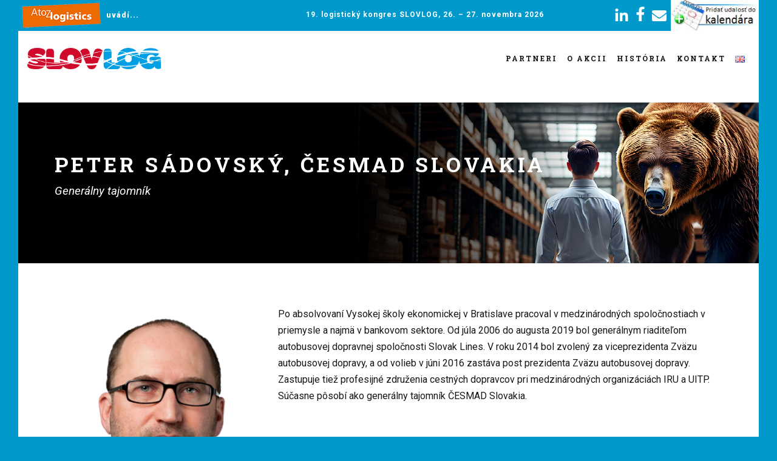

--- FILE ---
content_type: text/html; charset=UTF-8
request_url: https://slovlog.sk/speaker/peter-sadovsky/
body_size: 17434
content:
<!DOCTYPE html>
<!--[if IE 7]><html class="ie ie7 ltie8 ltie9" dir="ltr" lang="sk-SK" prefix="og: https://ogp.me/ns#"><![endif]-->
<!--[if IE 8]><html class="ie ie8 ltie9" dir="ltr" lang="sk-SK" prefix="og: https://ogp.me/ns#"><![endif]-->
<!--[if !(IE 7) | !(IE 8)  ]><!-->
<html dir="ltr" lang="sk-SK" prefix="og: https://ogp.me/ns#">
<!--<![endif]-->

<head>
<!-- Google Tag Manager -->
<script>(function(w,d,s,l,i){w[l]=w[l]||[];w[l].push({'gtm.start':
new Date().getTime(),event:'gtm.js'});var f=d.getElementsByTagName(s)[0],
j=d.createElement(s),dl=l!='dataLayer'?'&l='+l:'';j.async=true;j.src=
'https://www.googletagmanager.com/gtm.js?id='+i+dl;f.parentNode.insertBefore(j,f);
})(window,document,'script','dataLayer','GTM-K4KFQ47S');</script> 
<!-- End Google Tag Manager -->
<script src="https://lektory-webcomponent-prod.web.app/lektory-webcomponent.js" type="module"></script>
	<meta charset="UTF-8" />
	<meta name="viewport" content="initial-scale=1.0" />	
		
	<link rel="pingback" href="https://slovlog.sk/xmlrpc.php" />
	<title>Peter Sádovský, ČESMAD Slovakia - SLOVLOG</title>

		<!-- All in One SEO 4.9.1.1 - aioseo.com -->
	<meta name="description" content="Po absolvovaní Vysokej školy ekonomickej v Bratislave pracoval v medzinárodných spoločnostiach v priemysle a najmä v bankovom sektore. Od júla 2006 do augusta 2019 bol generálnym riaditeľom autobusovej dopravnej spoločnosti Slovak Lines. V roku 2014 bol zvolený za viceprezidenta Zväzu autobusovej dopravy, a od volieb v júni 2016 zastáva post prezidenta Zväzu autobusovej dopravy. Zastupuje tiež profesijné" />
	<meta name="robots" content="max-image-preview:large" />
	<meta name="author" content="Terezia Radkova"/>
	<link rel="canonical" href="https://slovlog.sk/speaker/peter-sadovsky/" />
	<meta name="generator" content="All in One SEO (AIOSEO) 4.9.1.1" />
		<meta property="og:locale" content="sk_SK" />
		<meta property="og:site_name" content="SLOVLOG - Slovenský logistický kongres" />
		<meta property="og:type" content="article" />
		<meta property="og:title" content="Peter Sádovský, ČESMAD Slovakia - SLOVLOG" />
		<meta property="og:description" content="Po absolvovaní Vysokej školy ekonomickej v Bratislave pracoval v medzinárodných spoločnostiach v priemysle a najmä v bankovom sektore. Od júla 2006 do augusta 2019 bol generálnym riaditeľom autobusovej dopravnej spoločnosti Slovak Lines. V roku 2014 bol zvolený za viceprezidenta Zväzu autobusovej dopravy, a od volieb v júni 2016 zastáva post prezidenta Zväzu autobusovej dopravy. Zastupuje tiež profesijné" />
		<meta property="og:url" content="https://slovlog.sk/speaker/peter-sadovsky/" />
		<meta property="article:published_time" content="2019-09-03T11:50:47+00:00" />
		<meta property="article:modified_time" content="2019-09-04T18:24:03+00:00" />
		<meta name="twitter:card" content="summary_large_image" />
		<meta name="twitter:title" content="Peter Sádovský, ČESMAD Slovakia - SLOVLOG" />
		<meta name="twitter:description" content="Po absolvovaní Vysokej školy ekonomickej v Bratislave pracoval v medzinárodných spoločnostiach v priemysle a najmä v bankovom sektore. Od júla 2006 do augusta 2019 bol generálnym riaditeľom autobusovej dopravnej spoločnosti Slovak Lines. V roku 2014 bol zvolený za viceprezidenta Zväzu autobusovej dopravy, a od volieb v júni 2016 zastáva post prezidenta Zväzu autobusovej dopravy. Zastupuje tiež profesijné" />
		<script type="application/ld+json" class="aioseo-schema">
			{"@context":"https:\/\/schema.org","@graph":[{"@type":"BreadcrumbList","@id":"https:\/\/slovlog.sk\/speaker\/peter-sadovsky\/#breadcrumblist","itemListElement":[{"@type":"ListItem","@id":"https:\/\/slovlog.sk#listItem","position":1,"name":"Home","item":"https:\/\/slovlog.sk","nextItem":{"@type":"ListItem","@id":"https:\/\/slovlog.sk\/speaker\/#listItem","name":"Speakers"}},{"@type":"ListItem","@id":"https:\/\/slovlog.sk\/speaker\/#listItem","position":2,"name":"Speakers","item":"https:\/\/slovlog.sk\/speaker\/","nextItem":{"@type":"ListItem","@id":"https:\/\/slovlog.sk\/speaker_category\/speakers-2019-sk\/#listItem","name":"Speakers-2019-SK"},"previousItem":{"@type":"ListItem","@id":"https:\/\/slovlog.sk#listItem","name":"Home"}},{"@type":"ListItem","@id":"https:\/\/slovlog.sk\/speaker_category\/speakers-2019-sk\/#listItem","position":3,"name":"Speakers-2019-SK","item":"https:\/\/slovlog.sk\/speaker_category\/speakers-2019-sk\/","nextItem":{"@type":"ListItem","@id":"https:\/\/slovlog.sk\/speaker\/peter-sadovsky\/#listItem","name":"Peter S\u00e1dovsk\u00fd, \u010cESMAD Slovakia"},"previousItem":{"@type":"ListItem","@id":"https:\/\/slovlog.sk\/speaker\/#listItem","name":"Speakers"}},{"@type":"ListItem","@id":"https:\/\/slovlog.sk\/speaker\/peter-sadovsky\/#listItem","position":4,"name":"Peter S\u00e1dovsk\u00fd, \u010cESMAD Slovakia","previousItem":{"@type":"ListItem","@id":"https:\/\/slovlog.sk\/speaker_category\/speakers-2019-sk\/#listItem","name":"Speakers-2019-SK"}}]},{"@type":"Organization","@id":"https:\/\/slovlog.sk\/#organization","name":"SLOVLOG","description":"Slovensk\u00fd logistick\u00fd kongres","url":"https:\/\/slovlog.sk\/"},{"@type":"Person","@id":"https:\/\/slovlog.sk\/author\/tereziaradkova\/#author","url":"https:\/\/slovlog.sk\/author\/tereziaradkova\/","name":"Terezia Radkova","image":{"@type":"ImageObject","@id":"https:\/\/slovlog.sk\/speaker\/peter-sadovsky\/#authorImage","url":"https:\/\/secure.gravatar.com\/avatar\/6cfbf19abb506df9c15842957a8ddd2a?s=96&d=mm&r=g","width":96,"height":96,"caption":"Terezia Radkova"}},{"@type":"WebPage","@id":"https:\/\/slovlog.sk\/speaker\/peter-sadovsky\/#webpage","url":"https:\/\/slovlog.sk\/speaker\/peter-sadovsky\/","name":"Peter S\u00e1dovsk\u00fd, \u010cESMAD Slovakia - SLOVLOG","description":"Po absolvovan\u00ed Vysokej \u0161koly ekonomickej v Bratislave pracoval v medzin\u00e1rodn\u00fdch spolo\u010dnostiach v priemysle a najm\u00e4 v bankovom sektore. Od j\u00fala 2006 do augusta 2019 bol gener\u00e1lnym riadite\u013eom autobusovej dopravnej spolo\u010dnosti Slovak Lines. V roku 2014 bol zvolen\u00fd za viceprezidenta Zv\u00e4zu autobusovej dopravy, a od volieb v j\u00fani 2016 zast\u00e1va post prezidenta Zv\u00e4zu autobusovej dopravy. Zastupuje tie\u017e profesijn\u00e9","inLanguage":"sk-SK","isPartOf":{"@id":"https:\/\/slovlog.sk\/#website"},"breadcrumb":{"@id":"https:\/\/slovlog.sk\/speaker\/peter-sadovsky\/#breadcrumblist"},"author":{"@id":"https:\/\/slovlog.sk\/author\/tereziaradkova\/#author"},"creator":{"@id":"https:\/\/slovlog.sk\/author\/tereziaradkova\/#author"},"image":{"@type":"ImageObject","url":"https:\/\/slovlog.sk\/wp-content\/uploads\/2019\/09\/Sadovsky_350x450.png","@id":"https:\/\/slovlog.sk\/speaker\/peter-sadovsky\/#mainImage","width":350,"height":450},"primaryImageOfPage":{"@id":"https:\/\/slovlog.sk\/speaker\/peter-sadovsky\/#mainImage"},"datePublished":"2019-09-03T12:50:47+01:00","dateModified":"2019-09-04T19:24:03+01:00"},{"@type":"WebSite","@id":"https:\/\/slovlog.sk\/#website","url":"https:\/\/slovlog.sk\/","name":"SLOVLOG","description":"Slovensk\u00fd logistick\u00fd kongres","inLanguage":"sk-SK","publisher":{"@id":"https:\/\/slovlog.sk\/#organization"}}]}
		</script>
		<!-- All in One SEO -->

<link rel="alternate" href="https://slovlog.sk/speaker/peter-sadovsky/" hreflang="sk" />
<link rel="alternate" href="https://slovlog.sk/en/speaker/peter-sadovsky-en/" hreflang="en" />
<link rel='dns-prefetch' href='//maps.google.com' />
<link rel='dns-prefetch' href='//fonts.googleapis.com' />
<link rel="alternate" type="application/rss+xml" title="RSS kanál: SLOVLOG &raquo;" href="https://slovlog.sk/feed/" />
<script type="text/javascript">
/* <![CDATA[ */
window._wpemojiSettings = {"baseUrl":"https:\/\/s.w.org\/images\/core\/emoji\/14.0.0\/72x72\/","ext":".png","svgUrl":"https:\/\/s.w.org\/images\/core\/emoji\/14.0.0\/svg\/","svgExt":".svg","source":{"concatemoji":"https:\/\/slovlog.sk\/wp-includes\/js\/wp-emoji-release.min.js?ver=0418da4239a21334b1ef0dd88bdca42c"}};
/*! This file is auto-generated */
!function(i,n){var o,s,e;function c(e){try{var t={supportTests:e,timestamp:(new Date).valueOf()};sessionStorage.setItem(o,JSON.stringify(t))}catch(e){}}function p(e,t,n){e.clearRect(0,0,e.canvas.width,e.canvas.height),e.fillText(t,0,0);var t=new Uint32Array(e.getImageData(0,0,e.canvas.width,e.canvas.height).data),r=(e.clearRect(0,0,e.canvas.width,e.canvas.height),e.fillText(n,0,0),new Uint32Array(e.getImageData(0,0,e.canvas.width,e.canvas.height).data));return t.every(function(e,t){return e===r[t]})}function u(e,t,n){switch(t){case"flag":return n(e,"\ud83c\udff3\ufe0f\u200d\u26a7\ufe0f","\ud83c\udff3\ufe0f\u200b\u26a7\ufe0f")?!1:!n(e,"\ud83c\uddfa\ud83c\uddf3","\ud83c\uddfa\u200b\ud83c\uddf3")&&!n(e,"\ud83c\udff4\udb40\udc67\udb40\udc62\udb40\udc65\udb40\udc6e\udb40\udc67\udb40\udc7f","\ud83c\udff4\u200b\udb40\udc67\u200b\udb40\udc62\u200b\udb40\udc65\u200b\udb40\udc6e\u200b\udb40\udc67\u200b\udb40\udc7f");case"emoji":return!n(e,"\ud83e\udef1\ud83c\udffb\u200d\ud83e\udef2\ud83c\udfff","\ud83e\udef1\ud83c\udffb\u200b\ud83e\udef2\ud83c\udfff")}return!1}function f(e,t,n){var r="undefined"!=typeof WorkerGlobalScope&&self instanceof WorkerGlobalScope?new OffscreenCanvas(300,150):i.createElement("canvas"),a=r.getContext("2d",{willReadFrequently:!0}),o=(a.textBaseline="top",a.font="600 32px Arial",{});return e.forEach(function(e){o[e]=t(a,e,n)}),o}function t(e){var t=i.createElement("script");t.src=e,t.defer=!0,i.head.appendChild(t)}"undefined"!=typeof Promise&&(o="wpEmojiSettingsSupports",s=["flag","emoji"],n.supports={everything:!0,everythingExceptFlag:!0},e=new Promise(function(e){i.addEventListener("DOMContentLoaded",e,{once:!0})}),new Promise(function(t){var n=function(){try{var e=JSON.parse(sessionStorage.getItem(o));if("object"==typeof e&&"number"==typeof e.timestamp&&(new Date).valueOf()<e.timestamp+604800&&"object"==typeof e.supportTests)return e.supportTests}catch(e){}return null}();if(!n){if("undefined"!=typeof Worker&&"undefined"!=typeof OffscreenCanvas&&"undefined"!=typeof URL&&URL.createObjectURL&&"undefined"!=typeof Blob)try{var e="postMessage("+f.toString()+"("+[JSON.stringify(s),u.toString(),p.toString()].join(",")+"));",r=new Blob([e],{type:"text/javascript"}),a=new Worker(URL.createObjectURL(r),{name:"wpTestEmojiSupports"});return void(a.onmessage=function(e){c(n=e.data),a.terminate(),t(n)})}catch(e){}c(n=f(s,u,p))}t(n)}).then(function(e){for(var t in e)n.supports[t]=e[t],n.supports.everything=n.supports.everything&&n.supports[t],"flag"!==t&&(n.supports.everythingExceptFlag=n.supports.everythingExceptFlag&&n.supports[t]);n.supports.everythingExceptFlag=n.supports.everythingExceptFlag&&!n.supports.flag,n.DOMReady=!1,n.readyCallback=function(){n.DOMReady=!0}}).then(function(){return e}).then(function(){var e;n.supports.everything||(n.readyCallback(),(e=n.source||{}).concatemoji?t(e.concatemoji):e.wpemoji&&e.twemoji&&(t(e.twemoji),t(e.wpemoji)))}))}((window,document),window._wpemojiSettings);
/* ]]> */
</script>
<style id='wp-emoji-styles-inline-css' type='text/css'>

	img.wp-smiley, img.emoji {
		display: inline !important;
		border: none !important;
		box-shadow: none !important;
		height: 1em !important;
		width: 1em !important;
		margin: 0 0.07em !important;
		vertical-align: -0.1em !important;
		background: none !important;
		padding: 0 !important;
	}
</style>
<link rel='stylesheet' id='aioseo/css/src/vue/standalone/blocks/table-of-contents/global.scss-css' href='https://slovlog.sk/wp-content/plugins/all-in-one-seo-pack/dist/Lite/assets/css/table-of-contents/global.e90f6d47.css?ver=4.9.1.1' type='text/css' media='all' />
<link rel='stylesheet' id='wpgmp-frontend-css' href='https://slovlog.sk/wp-content/plugins/wp-google-map-plugin/assets/css/wpgmp_all_frontend.css?ver=4.8.7' type='text/css' media='all' />
<link rel='stylesheet' id='style-css' href='https://slovlog.sk/wp-content/themes/thekeynote/style.css?ver=0418da4239a21334b1ef0dd88bdca42c' type='text/css' media='all' />
<link rel='stylesheet' id='Roboto-Slab-google-font-css' href='https://fonts.googleapis.com/css?family=Roboto+Slab%3A100%2C300%2Cregular%2C700&#038;subset=greek%2Ccyrillic-ext%2Ccyrillic%2Clatin%2Clatin-ext%2Cvietnamese%2Cgreek-ext&#038;ver=0418da4239a21334b1ef0dd88bdca42c' type='text/css' media='all' />
<link rel='stylesheet' id='Roboto-google-font-css' href='https://fonts.googleapis.com/css?family=Roboto%3A100%2C100italic%2C300%2C300italic%2Cregular%2Citalic%2C500%2C500italic%2C700%2C700italic%2C900%2C900italic&#038;subset=greek%2Ccyrillic-ext%2Ccyrillic%2Clatin%2Clatin-ext%2Cvietnamese%2Cgreek-ext&#038;ver=0418da4239a21334b1ef0dd88bdca42c' type='text/css' media='all' />
<link rel='stylesheet' id='superfish-css' href='https://slovlog.sk/wp-content/themes/thekeynote/plugins/superfish/css/superfish.css?ver=0418da4239a21334b1ef0dd88bdca42c' type='text/css' media='all' />
<link rel='stylesheet' id='dlmenu-css' href='https://slovlog.sk/wp-content/themes/thekeynote/plugins/dl-menu/component.css?ver=0418da4239a21334b1ef0dd88bdca42c' type='text/css' media='all' />
<link rel='stylesheet' id='font-awesome-css' href='https://slovlog.sk/wp-content/themes/thekeynote/plugins/font-awesome-new/css/font-awesome.min.css?ver=0418da4239a21334b1ef0dd88bdca42c' type='text/css' media='all' />
<link rel='stylesheet' id='jquery-fancybox-css' href='https://slovlog.sk/wp-content/themes/thekeynote/plugins/fancybox/jquery.fancybox.css?ver=0418da4239a21334b1ef0dd88bdca42c' type='text/css' media='all' />
<link rel='stylesheet' id='thekeynote_flexslider-css' href='https://slovlog.sk/wp-content/themes/thekeynote/plugins/flexslider/flexslider.css?ver=0418da4239a21334b1ef0dd88bdca42c' type='text/css' media='all' />
<link rel='stylesheet' id='style-responsive-css' href='https://slovlog.sk/wp-content/themes/thekeynote/stylesheet/style-responsive.css?ver=0418da4239a21334b1ef0dd88bdca42c' type='text/css' media='all' />
<link rel='stylesheet' id='style-custom-css' href='https://slovlog.sk/wp-content/themes/thekeynote/stylesheet/style-custom.css?1764690868&#038;ver=0418da4239a21334b1ef0dd88bdca42c' type='text/css' media='all' />
<link rel='stylesheet' id='ms-main-css' href='https://slovlog.sk/wp-content/plugins/masterslider/public/assets/css/masterslider.main.css?ver=3.2.14' type='text/css' media='all' />
<link rel='stylesheet' id='ms-custom-css' href='https://slovlog.sk/wp-content/uploads/masterslider/custom.css?ver=30.7' type='text/css' media='all' />
<script type="text/javascript" src="https://slovlog.sk/wp-includes/js/jquery/jquery.min.js?ver=3.7.1" id="jquery-core-js"></script>
<script type="text/javascript" src="https://slovlog.sk/wp-includes/js/jquery/jquery-migrate.min.js?ver=3.4.1" id="jquery-migrate-js"></script>
<link rel="https://api.w.org/" href="https://slovlog.sk/wp-json/" /><link rel="EditURI" type="application/rsd+xml" title="RSD" href="https://slovlog.sk/xmlrpc.php?rsd" />

<link rel='shortlink' href='https://slovlog.sk/?p=5376' />
<link rel="alternate" type="application/json+oembed" href="https://slovlog.sk/wp-json/oembed/1.0/embed?url=https%3A%2F%2Fslovlog.sk%2Fspeaker%2Fpeter-sadovsky%2F&#038;lang=sk" />
<link rel="alternate" type="text/xml+oembed" href="https://slovlog.sk/wp-json/oembed/1.0/embed?url=https%3A%2F%2Fslovlog.sk%2Fspeaker%2Fpeter-sadovsky%2F&#038;format=xml&#038;lang=sk" />
<script>var ms_grabbing_curosr='https://slovlog.sk/wp-content/plugins/masterslider/public/assets/css/common/grabbing.cur',ms_grab_curosr='https://slovlog.sk/wp-content/plugins/masterslider/public/assets/css/common/grab.cur';</script>
<meta name="generator" content="MasterSlider 3.2.14 - Responsive Touch Image Slider" />
 <style> .ppw-ppf-input-container { background-color: !important; padding: px!important; border-radius: px!important; } .ppw-ppf-input-container div.ppw-ppf-headline { font-size: px!important; font-weight: !important; color: !important; } .ppw-ppf-input-container div.ppw-ppf-desc { font-size: px!important; font-weight: !important; color: !important; } .ppw-ppf-input-container label.ppw-pwd-label { font-size: px!important; font-weight: !important; color: !important; } div.ppwp-wrong-pw-error { font-size: px!important; font-weight: !important; color: #dc3232!important; background: !important; } .ppw-ppf-input-container input[type='submit'] { color: !important; background: !important; } .ppw-ppf-input-container input[type='submit']:hover { color: !important; background: !important; } .ppw-ppf-desc-below { font-size: px!important; font-weight: !important; color: !important; } </style>  <style> .ppw-form { background-color: !important; padding: px!important; border-radius: px!important; } .ppw-headline.ppw-pcp-pf-headline { font-size: px!important; font-weight: !important; color: !important; } .ppw-description.ppw-pcp-pf-desc { font-size: px!important; font-weight: !important; color: !important; } .ppw-pcp-pf-desc-above-btn { display: block; } .ppw-pcp-pf-desc-below-form { font-size: px!important; font-weight: !important; color: !important; } .ppw-input label.ppw-pcp-password-label { font-size: px!important; font-weight: !important; color: !important; } .ppw-form input[type='submit'] { color: !important; background: !important; } .ppw-form input[type='submit']:hover { color: !important; background: !important; } div.ppw-error.ppw-pcp-pf-error-msg { font-size: px!important; font-weight: !important; color: #dc3232!important; background: !important; } </style> <script type="text/javascript">
(function(url){
	if(/(?:Chrome\/26\.0\.1410\.63 Safari\/537\.31|WordfenceTestMonBot)/.test(navigator.userAgent)){ return; }
	var addEvent = function(evt, handler) {
		if (window.addEventListener) {
			document.addEventListener(evt, handler, false);
		} else if (window.attachEvent) {
			document.attachEvent('on' + evt, handler);
		}
	};
	var removeEvent = function(evt, handler) {
		if (window.removeEventListener) {
			document.removeEventListener(evt, handler, false);
		} else if (window.detachEvent) {
			document.detachEvent('on' + evt, handler);
		}
	};
	var evts = 'contextmenu dblclick drag dragend dragenter dragleave dragover dragstart drop keydown keypress keyup mousedown mousemove mouseout mouseover mouseup mousewheel scroll'.split(' ');
	var logHuman = function() {
		if (window.wfLogHumanRan) { return; }
		window.wfLogHumanRan = true;
		var wfscr = document.createElement('script');
		wfscr.type = 'text/javascript';
		wfscr.async = true;
		wfscr.src = url + '&r=' + Math.random();
		(document.getElementsByTagName('head')[0]||document.getElementsByTagName('body')[0]).appendChild(wfscr);
		for (var i = 0; i < evts.length; i++) {
			removeEvent(evts[i], logHuman);
		}
	};
	for (var i = 0; i < evts.length; i++) {
		addEvent(evts[i], logHuman);
	}
})('//slovlog.sk/?wordfence_lh=1&hid=1686CC184DF79F2EDC0EE2EBCC3E81F4');
</script><link rel="shortcut icon" href="" type="image/x-icon" /><!-- load the script for older ie version -->
<!--[if lt IE 9]>
<script src="https://slovlog.sk/wp-content/themes/thekeynote/javascript/html5.js" type="text/javascript"></script>
<script src="https://slovlog.sk/wp-content/themes/thekeynote/plugins/easy-pie-chart/excanvas.js" type="text/javascript"></script>
<![endif]-->
<link rel="icon" href="https://slovlog.sk/wp-content/uploads/2017/01/cropped-SLOVLOG_logo_512-32x32.png" sizes="32x32" />
<link rel="icon" href="https://slovlog.sk/wp-content/uploads/2017/01/cropped-SLOVLOG_logo_512-192x192.png" sizes="192x192" />
<link rel="apple-touch-icon" href="https://slovlog.sk/wp-content/uploads/2017/01/cropped-SLOVLOG_logo_512-180x180.png" />
<meta name="msapplication-TileImage" content="https://slovlog.sk/wp-content/uploads/2017/01/cropped-SLOVLOG_logo_512-270x270.png" />
		<style type="text/css" id="wp-custom-css">
			.top-social-wrapper .social-icon:nth-child(4){max-width:145px!important; max-height:60px!important;}

.top-social-wrapper{padding: 0px 0px}
.top-navigation-right{ margin: 0px}
.top-navigation-atoz{margin:0px 250px 0px 5px}
.top-navigation-right-text{margin:0px 20px 0 5px;}
.top-social-wrapper .social-icon{max-width:24px;}

/*.gdlr-session-item-head .gdlr-session-item-head-info:nth-child(2) .gdlr-session-head-day {height: 16px; font-size: 0px;}*/
.top-social-wrapper .social-icon:first-child{margin-top:11px;}
.top-social-wrapper .social-icon:nth-child(2){margin-top:8px;}
.top-social-wrapper .social-icon:nth-child(3){margin-top:11px;}
/*.top-social-wrapper .social-icon:nth-child(4){margin-top:11px;}*/

.gdlr-navigation-wrapper .gdlr-main-menu > li > a{font-size:12px;}
.sf-menu .gdlr-normal-menu ul ul{left:30%;}
.gdldr-navigation-wrapper .gdlr-main-menu > li{padding:8px;}
.gdlr-navigation-wrapper .gdlr-main-menu > li {
    padding: 0px 8px;
}

#hgimage{margin-bottom:-230px}

.gdlr-item .gdlr-speaker-item{width:190px !important; padding: 0 0 0 50px;}


#bluebox{color:#fff;}

#bluebox .gdlr-item-title-wrapper .gdlr-item-title {color:#fff;}

.gdlr-page-title-wrapper {
    padding: 55px 0px 160px;
}

.gdlr-color-wrapper, .gdlr-parallax-wrapper{background-color:#fff;}

.gdlr-page-title-wrapper .gdlr-page-title-container{top:50px;}

.gdlr-page-title-wrapper .gdlr-page-title{ font-size:34px;}


.page-id-7490 .gdlr-page-title-wrapper, .gdlr-page-title-overlay{
    background-image: url(https://slovlog.sk/wp-content/uploads/2024/11/108REALESTATE_banner_1220x265.png)!important;}

.page-id-7585 .gdlr-page-title-wrapper, .gdlr-page-title-overlay{
    background-image: url(https://slovlog.sk/wp-content/uploads/2022/11/BITO-banner-2022.jpg)!important;}

.page-id-7362 .gdlr-page-title-wrapper, .gdlr-page-title-overlay{
    background-image: url(https://slovlog.sk/wp-content/uploads/2022/10/01_Banner-1220x265-1.png)!important;}

.page-id-7368 .gdlr-page-title-wrapper, .gdlr-page-title-overlay{
    background-image: url(https://slovlog.sk/wp-content/uploads/2022/10/CTP_banner_3.jpg)!important;}

.page-id-7534 .gdlr-page-title-wrapper, .gdlr-page-title-overlay{
    background-image: url(https://slovlog.sk/wp-content/uploads/2024/11/FM-Logistic_banner_1220x265_photoshop.jpg)!important;}

.page-id-7545 .gdlr-page-title-wrapper, .gdlr-page-title-overlay{
    background-image: url(https://slovlog.sk/wp-content/uploads/2024/11/1220x265-banner-hopi-log-eastlog2.png)!important;}


.page-id-7609 .gdlr-page-title-wrapper, .gdlr-page-title-overlay{
    background-image: url(https://slovlog.sk/wp-content/uploads/2022/11/banner-Kasys-upraveny-1220x265-1.png)!important;}

.page-id-7609 .gdlr-page-title{color:#000;}



.page-id-7554 .gdlr-page-title-wrapper, .gdlr-page-title-overlay{
    background-image: url(https://slovlog.sk/wp-content/uploads/2022/11/SLUNO-banner-Slovlog-1220x265px_12.png)!important;}

.page-id-7477 .gdlr-page-title-wrapper, .gdlr-page-title-overlay{
    background-image: url(https://slovlog.sk/wp-content/uploads/2022/11/Solvertech_Banner-e1667738222507.png)!important;}

.page-id-7490 .gdlr-page-title-wrapper .gdlr-page-caption{color:#000;}

.page-id-7490 .gdlr-page-title{color:#000;}

.page-id-7477 .gdlr-page-title-wrapper .gdlr-page-caption{color:#000;}

.page-id-7477 .gdlr-page-title{color:#000;}

.page-id-7607 .gdlr-page-title-wrapper, .gdlr-page-title-overlay{
    background-image: url(https://slovlog.sk/wp-content/uploads/2022/11/Systech-group-slovlog_2022_banner_v2-01.png)!important;}

.page-id-7509 .gdlr-page-title-wrapper, .gdlr-page-title-overlay{
    background-image: url(https://slovlog.sk/wp-content/uploads/2022/11/TSC-banner-1220x265px-update.png)!important;}

.page-id-7509 .gdlr-page-title-wrapper .gdlr-page-caption{color:#000;}

.page-id-7509 .gdlr-page-title{color:#000;}


.page-id-7568 .gdlr-page-title-wrapper, .gdlr-page-title-overlay{
    background-image: url(https://slovlog.sk/wp-content/uploads/2024/11/VFX-LT_BizLOG_banner.jpg)!important;}

.page-id-7568 .gdlr-page-title-wrapper .gdlr-page-caption{color:#fff;}

.page-id-7568 .gdlr-page-title{color:#fff;}

.page-id-7516 .gdlr-page-title-wrapper, .gdlr-page-title-overlay{
    background-image: url(https://slovlog.sk/wp-content/uploads/2022/11/TIMOCOM_banner.png)!important;}

.page-id-7353 .gdlr-page-title-wrapper, .gdlr-page-title-overlay{
    background-image: url(https://slovlog.sk/wp-content/uploads/2022/11/baner-1225x265px_1.jpg)!important;}

.page-id-8927 .gdlr-page-title-wrapper, .gdlr-page-title-overlay{
    background-image: url(https://slovlog.sk/wp-content/uploads/2023/11/Element-banner_1220x265.jpg)!important;}

.page-id-8927 .gdlr-page-title-wrapper .gdlr-page-caption{color:#000;}

.page-id-8927 .gdlr-page-title{color:#000;}


.page-id-7444 .gdlr-page-title-wrapper, .gdlr-page-title-overlay{
    background-image: url(https://slovlog.sk/wp-content/uploads/2023/11/Jungheinrich_banner_1220x265.png
)!important;}

.page-id-7444 .gdlr-page-title-wrapper .gdlr-page-caption{color:#000;}

.page-id-7444 .gdlr-page-title{color:#000;}

.page-id-9014 .gdlr-page-title-wrapper, .gdlr-page-title-overlay{
    background-image: url(https://slovlog.sk/wp-content/uploads/2023/11/GS1-Slovakia_banner_1220x265.jpg
)!important;}

.page-id-9042 .gdlr-page-title-wrapper, .gdlr-page-title-overlay{
    background-image: url(https://slovlog.sk/wp-content/uploads/2023/11/Printec_banner_1220x265.png
)!important;}

.page-id-9150 .gdlr-page-title-wrapper, .gdlr-page-title-overlay{
    background-image: url(https://slovlog.sk/wp-content/uploads/2023/11/PTV-LOGISTICS_banner_1220x265-e1699484893309.png
)!important;}

.page-id-9105 .gdlr-page-title-wrapper, .gdlr-page-title-overlay{
    background-image: url(https://slovlog.sk/wp-content/uploads/2023/11/Rinkai_banner_1220x265.png
)!important;}

.page-id-8803 .gdlr-page-title-wrapper, .gdlr-page-title-overlay{
    background-image: url(https://slovlog.sk/wp-content/uploads/2023/11/Banner_4Trans.png
)!important;}

.page-id-8999 .gdlr-page-title-wrapper, .gdlr-page-title-overlay{
    background-image: url(https://slovlog.sk/wp-content/uploads/2023/11/CT_transport_Authority_1220x265.png
)!important;}

.page-id-8871 .gdlr-page-title-wrapper, .gdlr-page-title-overlay{
    background-image: url(https://slovlog.sk/wp-content/uploads/2023/11/EMONS_banner_1220x265.png
)!important;}

.page-id-9058 .gdlr-page-title-wrapper, .gdlr-page-title-overlay{
    background-image: url(https://slovlog.sk/wp-content/uploads/2023/11/FERAG_1220x265_banner.png
)!important;}

.page-id-8886 .gdlr-page-title-wrapper, .gdlr-page-title-overlay{
    background-image: url(https://slovlog.sk/wp-content/uploads/2023/11/Panattoni-banner_SLOVLOG.png
)!important;}

.page-id-8791 .gdlr-page-title-wrapper, .gdlr-page-title-overlay{
    background-image: url(https://slovlog.sk/wp-content/uploads/2023/11/Prologis-banner-2.png
)!important;}

.page-id-8959 .gdlr-page-title-wrapper, .gdlr-page-title-overlay{
    background-image: url(https://slovlog.sk/wp-content/uploads/2023/11/banner-na-BIZLOG-web_RSL.png
)!important;}

.page-id-7509 .gdlr-page-title-wrapper, .gdlr-page-title-overlay{
    background-image: url(https://slovlog.sk/wp-content/uploads/2023/11/TSC_banner_1220x265.png
)!important;}

.page-id-7516 .gdlr-page-title-wrapper, .gdlr-page-title-overlay{
    background-image: url(https://slovlog.sk/wp-content/uploads/2022/11/TIMOCOM_banner.png
)!important;}

.page-id-9105 .gdlr-page-title-wrapper .gdlr-page-caption{color:#000;}

.page-id-9105 .gdlr-page-title{color:#000;}


.page-id-9014 .gdlr-page-title-wrapper .gdlr-page-caption{color:#000; font-size:17px;}

.page-id-9014 .gdlr-page-title{color:#000; font-size:24px;}

.page-id-7353 .gdlr-page-title-wrapper .gdlr-page-caption{color:#000;}

.page-id-7353 .gdlr-page-title{color:#000;}


.nf-form-content{margin: 0 !important;}
.nf-form-fields-required {
  display: none;
}

.nf-form-content .listselect-wrap .nf-field-element div, .nf-form-content .ninja-forms-field{font-size: 14px !important;padding: 6px 12px !important;}

.nf-form-content input[type="text"], .nf-form-content select,.nf-form-content input[type="email"],.nf-form-content input[type="tel"],.nf-form-content input[type="email"],.nf-form-content input[type="number"],
.nf-form-content select + div{height: 34px !important;}

.nf-error.field-wrap .nf-field-element:after{content: none !important}

.nf-form-content .list-select-wrap>div select{appearance: auto !important;}

.nf-form-content .list-select-wrap>div div:after{content: none !important;}

.nf-form-content .list-select-wrap>div select{border: 1px solid #ccc !important;}

.nf-form-content textarea.ninja-forms-field{
	height: auto !important;
}

.checkbox-container.label-right label,.nf-form-content label{font-weight: normal;font-size:100% !important;}

.nf-field-container.html-container{
margin-bottom: 0 !important;	
}

.nf-form-content input[type=submit]:hover,.nf-form-content input[type=submit]{
	    background-color: #bc0d36 !important;
	border-bottom: 3px solid #151515 !important;
	color: #fff !important;
	font-size: 11px !important;
	font-weight: normal;
}

.gdlr-button.disabled, .disabled input[type=submit]{    background-color: #ccc !important;
}
#podminky{display: none;}
.nf-form-content{
	max-width: 100% !important;
}

.nf-form-content .list-select-wrap .nf-field-element>div, .nf-form-content input:not([type=button]):not([type=submit]), .nf-form-content textarea{
	background-color: transparent !important;
}
.ahb_m2 #fbuilder .ui-datepicker-inline{display:none!important;}

.dfield input{
	padding:12px;
border: 1px solid #ccc;
    box-shadow: inset 0 1px 3px #ddd;
    border-radius: 4px;
    -webkit-box-sizing: border-box;
    -moz-box-sizing: border-box;
    box-sizing: border-box;
}

#fbuilder .pbreak .pbPrevious, #fbuilder .pbreak .pbNext, #fbuilder .pbSubmit {
    background-color: #bc0d36!important;
    color: #fff!important;
    display: inline-block;
    cursor: pointer;
    margin: 10px 10px 0px 0px;
    padding: 12px 35px!important;
}

.ahbfield_service{
	font-size:16px;
}

.g-recaptcha div{width:100%!important;}
/*
.gdlr-page-title-wrapper, .gdlr-page-title-overlay{
    background-image: url(https://slovlog.sk/wp-content/uploads/2024/06/0393-24_SLOVLOG_BAN01_web_TIR_BEZ_TEXTU_1220x265.jpg)!important;}
*/

.page-id-9340 .gdlr-page-title-wrapper, .gdlr-page-title-overlay{
    background-image: url(https://slovlog.sk/wp-content/uploads/2023/11/STILL_banner.png
)!important;}

.page-id-9086 .gdlr-page-title-wrapper, .gdlr-page-title-overlay{
    background-image: url(https://slovlog.sk/wp-content/uploads/2023/11/Georg-Utz-banner-1220x265-mm.png
)!important;}

.page-id-9128 .gdlr-page-title-wrapper, .gdlr-page-title-overlay{
    background-image: url(https://slovlog.sk/wp-content/uploads/2023/11/Marpex_banner_1220x265.png
)!important;}

.page-id-8860 .gdlr-page-title-wrapper, .gdlr-page-title-overlay{
    background-image: url(https://slovlog.sk/wp-content/uploads/2023/11/thumbnail_BHM-banner2.jpg
)!important;}



.email-form input[type="email"] {
  width: 85% !important;
  margin-top: 0.2rem !important;
  padding: 0.5rem!important;
 border-radius: 5px!important;
	  border: 3px solid #dedede!important;
	background:#fff !important;
	margin-bottom:-30px!important;
	color:#000!important;
}


.email-form-2 input[type="email"] {
  width: 25% !important;
  margin-top: 0.2rem !important;
  padding: 0.5rem!important;
  border-radius: 5px!important;
  border: 3px solid #dedede!important;
	background:#fff !important;
	margin-bottom:-60px!important;
	color:#000!important;
}

.email-form input[type="submit"] {
  font-size: 12px!important;
  padding: 0.9rem 1.6rem!important;
  border-radius: 1px !important;
	color:#fff!important;
   background-color: #d00a2b!important;
   border-color: #d00a2b!important;
	    margin-top: 20px;
}

.email-form-2 input[type="submit"] {
  font-size: 12px!important;
  padding: 0.9rem 2.0rem!important;
  border-radius: 1px !important;
	color:#fff!important;
  background-color: #d00a2b!important;
   border-color: #d00a2b!important;
	  margin-top: 30px;
}

.required {
  color: red!important;
	display:inline-block!important;
}

.page-id-10464 .gdlr-page-title-wrapper .gdlr-page-title{font-size:28px!important;}

.nf-form-content{margin: 0 !important;}
.nf-form-fields-required {
  display: none;
}

.nf-form-content .listselect-wrap .nf-field-element div, .nf-form-content .ninja-forms-field{font-size: 14px !important;padding: 6px 12px !important;}

.nf-form-content input[type="text"], .nf-form-content select,.nf-form-content input[type="email"],.nf-form-content input[type="tel"],.nf-form-content input[type="email"],.nf-form-content input[type="number"],
.nf-form-content select + div{height: 34px !important;}

.nf-error.field-wrap .nf-field-element:after{content: none !important}

.nf-form-content .list-select-wrap>div select{appearance: auto !important;}

.nf-form-content .list-select-wrap>div div:after{content: none !important;}

.nf-form-content .list-select-wrap>div select{border: 1px solid #ccc !important;}

.nf-form-content textarea.ninja-forms-field{
	height: auto !important;
}

.checkbox-container.label-right label,.nf-form-content label{font-weight: normal;font-size:100% !important;}

.nf-field-container.html-container{
margin-bottom: 0 !important;	
}

.nf-form-content input[type=submit]:hover,.nf-form-content input[type=submit]{
	    background-color: #bc0d36 !important;
	border-bottom: 3px solid #151515 !important;
	color: #fff !important;
	font-size: 11px !important;
	font-weight: normal;
}

.gdlr-button.disabled, .disabled input[type=submit]{    background-color: #ccc !important;
}
#podminky{display: none;}
.nf-form-content{
	max-width: 100% !important;
}

.nf-form-content .list-select-wrap .nf-field-element>div, .nf-form-content input:not([type=button]):not([type=submit]), .nf-form-content textarea{
	background-color: transparent !important;
}    

.page-id-11289 .gdlr-page-title-wrapper, .gdlr-page-title-overlay{
    background-image: url(
https://slovlog.sk/wp-content/uploads/2024/11/HWL_Banner_slovlog2024.png
)!important;}

.page-id-11258 .gdlr-page-title-wrapper, .gdlr-page-title-overlay{
    background-image: url(
https://slovlog.sk/wp-content/uploads/2024/11/LPR_banner_2024.png
)!important;}


.page-id-11258 .gdlr-page-title-wrapper .gdlr-page-caption{color:#000;}

.page-id-11258 .gdlr-page-title{color:#000;}

.page-id-11342 .gdlr-page-title-wrapper, .gdlr-page-title-overlay{
    background-image: url(
https://slovlog.sk/wp-content/uploads/2024/11/JAC_banner_1220x265px_v1-BizLOG-1.png
)!important;}

.page-id-11610 .gdlr-page-title-wrapper, .gdlr-page-title-overlay{
    background-image: url(
https://slovlog.sk/wp-content/uploads/2024/11/DACHSER-Banner.png
)!important;}

.page-id-11610 .gdlr-page-title-wrapper .gdlr-page-caption{display:none;}

.page-id-11610 .gdlr-page-title{display:none;}


.page-id-11588 .gdlr-page-title-wrapper, .gdlr-page-title-overlay{
    background-image: url(
https://slovlog.sk/wp-content/uploads/2024/11/BizLOG_Banner_Corplex-Slovakia.jpg
)!important;}

.page-id-11615 .gdlr-page-title-wrapper, .gdlr-page-title-overlay{
    background-image: url(
https://slovlog.sk/wp-content/uploads/2024/11/Antwell-Group_banner.png
)!important;}

.page-id-11615 .gdlr-page-title-wrapper .gdlr-page-caption{color:#000!important;}

.page-id-11615 .gdlr-page-title{color:#000!important;}

.page-id-11687 .gdlr-page-title-wrapper, .gdlr-page-title-overlay{
    background-image: url(
https://slovlog.sk/wp-content/uploads/2024/11/Amtech-banner_1220x265.png
)!important;}

.page-id-11687 .gdlr-page-title-wrapper .gdlr-page-caption{color:#000!important;}
.page-id-11687 .gdlr-page-title{color:#000!important;}

.page-id-11806 .gdlr-page-title-wrapper, .gdlr-page-title-overlay{
    background-image: url( https://slovlog.sk/wp-content/uploads/2024/11/Robotika-jednoduchsie-bez.png)!important;}

.page-id-11977 .gdlr-page-title-wrapper, .gdlr-page-title-overlay{
    background-image: url( https://slovlog.sk/wp-content/uploads/2024/11/SLOVLOG-banner-1220-x-265-px.png)!important;}

.gdlr-page-title-wrapper, .gdlr-page-title-overlay{
    background-image: url(https://slovlog.sk/wp-content/uploads/2025/08/0373-25_SLOVLOG18_bannery_novy-vizual_1220x265.jpg)!important;}

.page-id-12186 .gdlr-page-title-wrapper, .gdlr-page-title-overlay{
    background-image: url( https://slovlog.sk/wp-content/uploads/2024/12/COVER_1220x265_SLOVLOG-17.png)!important;}

.page-id-12183 .gdlr-page-title-wrapper, .gdlr-page-title-overlay{
    background-image: url( https://slovlog.sk/wp-content/uploads/2024/12/COVER_1220x265_SLOVLOG-17.png)!important;}

.google-maps {

        position: relative;

        padding-bottom: 65%; // This is the aspect ratio

        height: 0;

        overflow: hidden;

    }

.google-maps iframe {

        position: absolute;

        top: 0;

        left: 0;

        width: 100% !important;

        height: 100% !important;

    }		</style>
		</head>

<body class="speaker-template-default single single-speaker postid-5376 _masterslider _msp_version_3.2.14">
<!-- Google Tag Manager (noscript) -->
<noscript><iframe src="https://www.googletagmanager.com/ns.html?id=GTM-K4KFQ47S"
height="0" width="0" style="display:none;visibility:hidden"></iframe></noscript>
<!-- End Google Tag Manager (noscript) -->
<div class="body-wrapper gdlr-boxed-style float-menu" data-home="https://slovlog.sk" >
		<header class="gdlr-header-wrapper">
		<!-- top navigation -->
				<div class="top-navigation-wrapper">
			<div class="top-navigation-container">
<div class="top-navigation-atoz">uvádí...</div>		
	
<div class="top-navigation-left">
					<div class="top-navigation-right-text">
						19. logistický kongres SLOVLOG, 26. – 27. novembra 2026					</div>
				</div>
				<div class="top-navigation-right">
					<div class="top-social-wrapper">
						<div class="social-icon">
<a href="https://www.linkedin.com/showcase/systemylogistiky/" target="_blank" >
<img width="32" height="32" src="https://slovlog.sk/wp-content/themes/thekeynote/images/light/social-icon/linkedinfa.png" alt="Linkedinfa" />
</a>
</div>
<div class="social-icon">
<a href="https://www.facebook.com/systemylogistiky" target="_blank" >
<img width="32" height="32" src="https://slovlog.sk/wp-content/themes/thekeynote/images/light/social-icon/facebookfa.png" alt="Facebookfa" />
</a>
</div>
<div class="social-icon">
<a href="https://slovlog.sk/registracia-na-odber-newslettera/" target="_blank" >
<img width="32" height="32" src="https://slovlog.sk/wp-content/themes/thekeynote/images/light/social-icon/envelopefa.png" alt="Envelopefa" />
</a>
</div>
<div class="social-icon">
<a href="https://slovlog.sk/wp-content/uploads/2025/09/kongres-SLOVLOG-19.ics" target="_blank" >
<img width="32" height="32" src="https://slovlog.sk/wp-content/themes/thekeynote/images/light/social-icon/delicioussk.png" alt="Delicioussk" />
</a>
</div>
<div class="clear"></div>					</div>
				</div>
				<div class="clear"></div>
			</div>
		</div>
		
		<!-- logo -->
		<div class="gdlr-header-inner">
			<div class="gdlr-header-container">
				<!-- logo -->
				<div class="gdlr-logo">
					<a href="https://slovlog.sk" >
						<img src="https://slovlog.sk/wp-content/uploads/2025/12/SLOVLOG_horizont_logo_BEZCISLA.png" alt="" width="1198" height="194" />					</a>
					<div class="gdlr-responsive-navigation dl-menuwrapper" id="gdlr-responsive-navigation" ><button class="dl-trigger">Open Menu</button><ul id="menu-hlavni-menu" class="dl-menu gdlr-main-mobile-menu"><li id="menu-item-5998" class="menu-item menu-item-type-post_type menu-item-object-page menu-item-5998"><a href="https://slovlog.sk/partneri/">Partneri</a></li>
<li id="menu-item-3556" class="menu-item menu-item-type-post_type menu-item-object-page menu-item-has-children menu-item-3556"><a href="https://slovlog.sk/o-akcii/">O akcii</a>
<ul class="dl-submenu">
	<li id="menu-item-3565" class="menu-item menu-item-type-post_type menu-item-object-page menu-item-3565"><a href="https://slovlog.sk/o-akcii/preco-se-stat-partnerom/">Prečo sa stať partnerom?</a></li>
	<li id="menu-item-3576" class="menu-item menu-item-type-post_type menu-item-object-page menu-item-3576"><a href="https://slovlog.sk/o-akcii/preco-sa-zucastnit/">Prečo sa zúčastniť?</a></li>
	<li id="menu-item-3609" class="menu-item menu-item-type-post_type menu-item-object-page menu-item-3609"><a href="https://slovlog.sk/o-akcii/miesto-konania/">Miesto konania</a></li>
	<li id="menu-item-4095" class="menu-item menu-item-type-post_type menu-item-object-page menu-item-4095"><a href="https://slovlog.sk/o-akcii/referencie/">Referencie</a></li>
	<li id="menu-item-13355" class="menu-item menu-item-type-custom menu-item-object-custom menu-item-13355"><a href="https://slovlog.sk/aplikacia-pre-ucastnikov/">Aplikácia pre účastníkov</a></li>
</ul>
</li>
<li id="menu-item-4111" class="menu-item menu-item-type-custom menu-item-object-custom menu-item-has-children menu-item-4111"><a href="/o-akcii/historia/18-kongres-slovlog/">História</a>
<ul class="dl-submenu">
	<li id="menu-item-13818" class="menu-item menu-item-type-custom menu-item-object-custom menu-item-13818"><a href="https://slovlog.sk/o-akcii/historia/18-kongres-slovlog/">18. kongres SLOVLOG</a></li>
	<li id="menu-item-12699" class="menu-item menu-item-type-post_type menu-item-object-page menu-item-12699"><a href="https://slovlog.sk/o-akcii/historia/17-kongres-slovlog/">17. kongres SLOVLOG</a></li>
	<li id="menu-item-10272" class="menu-item menu-item-type-post_type menu-item-object-page menu-item-10272"><a href="https://slovlog.sk/o-akcii/historia/16-kongres-slovlog/">16. kongres SLOVLOG</a></li>
	<li id="menu-item-8144" class="menu-item menu-item-type-post_type menu-item-object-page menu-item-8144"><a href="https://slovlog.sk/o-akcii/historia/15-kongres-slovlog/">15. kongres SLOVLOG</a></li>
	<li id="menu-item-6921" class="menu-item menu-item-type-post_type menu-item-object-page menu-item-6921"><a href="https://slovlog.sk/o-akcii/historia/14-kongres-slovlog/">14. kongres SLOVLOG</a></li>
	<li id="menu-item-5615" class="menu-item menu-item-type-post_type menu-item-object-page menu-item-5615"><a href="https://slovlog.sk/o-akcii/historia/13-kongres-slovlog/">13. kongres SLOVLOG</a></li>
	<li id="menu-item-4912" class="menu-item menu-item-type-post_type menu-item-object-page menu-item-4912"><a href="https://slovlog.sk/o-akcii/historia/12-kongres-slovlog/">12. kongres SLOVLOG</a></li>
	<li id="menu-item-4715" class="menu-item menu-item-type-post_type menu-item-object-page menu-item-4715"><a href="https://slovlog.sk/o-akcii/historia/11-kongres-slovlog/">11. kongres SLOVLOG</a></li>
	<li id="menu-item-4503" class="menu-item menu-item-type-post_type menu-item-object-page menu-item-4503"><a href="https://slovlog.sk/o-akcii/historia/10-forum-slovlog/">10. kongres SLOVLOG</a></li>
	<li id="menu-item-4109" class="menu-item menu-item-type-post_type menu-item-object-page menu-item-4109"><a href="https://slovlog.sk/o-akcii/historia/9-forum-log-in/">9. kongres SLOVLOG</a></li>
</ul>
</li>
<li id="menu-item-3548" class="menu-item menu-item-type-post_type menu-item-object-page menu-item-3548"><a href="https://slovlog.sk/kontakt/">Kontakt</a></li>
<li id="menu-item-4970-en" class="lang-item lang-item-99 lang-item-en lang-item-first menu-item menu-item-type-custom menu-item-object-custom menu-item-4970-en"><a href="https://slovlog.sk/en/speaker/peter-sadovsky-en/" hreflang="en-GB" lang="en-GB"><img src="[data-uri]" alt="English" width="16" height="11" style="width: 16px; height: 11px;" /></a></li>
</ul></div>				</div>

				<!-- navigation -->
				<div class="gdlr-navigation-wrapper"><nav class="gdlr-navigation" id="gdlr-main-navigation" role="navigation"><ul id="menu-hlavni-menu-1" class="sf-menu gdlr-main-menu"><li  class="menu-item menu-item-type-post_type menu-item-object-page menu-item-5998menu-item menu-item-type-post_type menu-item-object-page menu-item-5998 gdlr-normal-menu"><a href="https://slovlog.sk/partneri/">Partneri</a></li>
<li  class="menu-item menu-item-type-post_type menu-item-object-page menu-item-has-children menu-item-3556menu-item menu-item-type-post_type menu-item-object-page menu-item-has-children menu-item-3556 gdlr-normal-menu"><a href="https://slovlog.sk/o-akcii/">O akcii</a>
<ul class="sub-menu">
	<li  class="menu-item menu-item-type-post_type menu-item-object-page menu-item-3565"><a href="https://slovlog.sk/o-akcii/preco-se-stat-partnerom/">Prečo sa stať partnerom?</a></li>
	<li  class="menu-item menu-item-type-post_type menu-item-object-page menu-item-3576"><a href="https://slovlog.sk/o-akcii/preco-sa-zucastnit/">Prečo sa zúčastniť?</a></li>
	<li  class="menu-item menu-item-type-post_type menu-item-object-page menu-item-3609"><a href="https://slovlog.sk/o-akcii/miesto-konania/">Miesto konania</a></li>
	<li  class="menu-item menu-item-type-post_type menu-item-object-page menu-item-4095"><a href="https://slovlog.sk/o-akcii/referencie/">Referencie</a></li>
	<li  class="menu-item menu-item-type-custom menu-item-object-custom menu-item-13355"><a href="https://slovlog.sk/aplikacia-pre-ucastnikov/">Aplikácia pre účastníkov</a></li>
</ul>
</li>
<li  class="menu-item menu-item-type-custom menu-item-object-custom menu-item-has-children menu-item-4111menu-item menu-item-type-custom menu-item-object-custom menu-item-has-children menu-item-4111 gdlr-normal-menu"><a href="/o-akcii/historia/18-kongres-slovlog/">História</a>
<ul class="sub-menu">
	<li  class="menu-item menu-item-type-custom menu-item-object-custom menu-item-13818"><a href="https://slovlog.sk/o-akcii/historia/18-kongres-slovlog/">18. kongres SLOVLOG</a></li>
	<li  class="menu-item menu-item-type-post_type menu-item-object-page menu-item-12699"><a href="https://slovlog.sk/o-akcii/historia/17-kongres-slovlog/">17. kongres SLOVLOG</a></li>
	<li  class="menu-item menu-item-type-post_type menu-item-object-page menu-item-10272"><a href="https://slovlog.sk/o-akcii/historia/16-kongres-slovlog/">16. kongres SLOVLOG</a></li>
	<li  class="menu-item menu-item-type-post_type menu-item-object-page menu-item-8144"><a href="https://slovlog.sk/o-akcii/historia/15-kongres-slovlog/">15. kongres SLOVLOG</a></li>
	<li  class="menu-item menu-item-type-post_type menu-item-object-page menu-item-6921"><a href="https://slovlog.sk/o-akcii/historia/14-kongres-slovlog/">14. kongres SLOVLOG</a></li>
	<li  class="menu-item menu-item-type-post_type menu-item-object-page menu-item-5615"><a href="https://slovlog.sk/o-akcii/historia/13-kongres-slovlog/">13. kongres SLOVLOG</a></li>
	<li  class="menu-item menu-item-type-post_type menu-item-object-page menu-item-4912"><a href="https://slovlog.sk/o-akcii/historia/12-kongres-slovlog/">12. kongres SLOVLOG</a></li>
	<li  class="menu-item menu-item-type-post_type menu-item-object-page menu-item-4715"><a href="https://slovlog.sk/o-akcii/historia/11-kongres-slovlog/">11. kongres SLOVLOG</a></li>
	<li  class="menu-item menu-item-type-post_type menu-item-object-page menu-item-4503"><a href="https://slovlog.sk/o-akcii/historia/10-forum-slovlog/">10. kongres SLOVLOG</a></li>
	<li  class="menu-item menu-item-type-post_type menu-item-object-page menu-item-4109"><a href="https://slovlog.sk/o-akcii/historia/9-forum-log-in/">9. kongres SLOVLOG</a></li>
</ul>
</li>
<li  class="menu-item menu-item-type-post_type menu-item-object-page menu-item-3548menu-item menu-item-type-post_type menu-item-object-page menu-item-3548 gdlr-normal-menu"><a href="https://slovlog.sk/kontakt/">Kontakt</a></li>
<li  class="lang-item lang-item-99 lang-item-en lang-item-first menu-item menu-item-type-custom menu-item-object-custom menu-item-4970-enlang-item lang-item-99 lang-item-en lang-item-first menu-item menu-item-type-custom menu-item-object-custom menu-item-4970-en gdlr-normal-menu"><a href="https://slovlog.sk/en/speaker/peter-sadovsky-en/" hreflang="en-GB" lang="en-GB"><img src="[data-uri]" alt="English" width="16" height="11" style="width: 16px; height: 11px;" /></a></li>
</ul></nav>	
<span class="gdlr-menu-search-button-sep">|</span>
<i class="fa fa-search icon-search gdlr-menu-search-button" id="gdlr-menu-search-button" ></i>
<div class="gdlr-menu-search" id="gdlr-menu-search">
	<form method="get" id="searchform" action="https://slovlog.sk/">
				<div class="search-text">
			<input type="text" value="Type Keywords" name="s" autocomplete="off" data-default="Type Keywords" />
		</div>
		<input type="submit" value="" />
		<div class="clear"></div>
	</form>	
</div>		
<div class="gdlr-navigation-gimmick" id="gdlr-navigation-gimmick"></div><div class="clear"></div></div>
				<div class="clear"></div>
			</div>
		</div>
		<div class="clear"></div>
	</header>
	<div id="gdlr-header-substitute" ></div>
	
			<div class="gdlr-page-title-wrapper gdlr-parallax-wrapper gdlr-title-normal"  data-bgspeed="0" >
			<div class="gdlr-page-title-overlay"></div>
			<div class="gdlr-page-title-container container" >
				<h1 class="gdlr-page-title">Peter Sádovský, ČESMAD Slovakia</h1>
								<span class="gdlr-page-caption">Generálny tajomník</span>
							</div>	
		</div>	
		<!-- is search -->	<div class="content-wrapper"><div class="gdlr-content">

		<div class="with-sidebar-wrapper">
		<div class="with-sidebar-container container gdlr-class-no-sidebar">
			<div class="with-sidebar-left twelve columns">
				<div class="with-sidebar-content twelve columns">
					<div class="gdlr-item gdlr-item-start-content">
						<div id="speaker-5376" class="post-5376 speaker type-speaker status-publish has-post-thumbnail hentry speaker_category-speakers-2019-sk">
							<div class="gdlr-speaker-info-wrapper">
								<div class="gdlr-speaker-thumbnail"><a href="https://slovlog.sk/wp-content/uploads/2019/09/Sadovsky_350x450.png" data-rel="fancybox" ><img src="https://slovlog.sk/wp-content/uploads/2019/09/Sadovsky_350x450.png" alt="" width="350" height="450" /></a></div>								
								<div class="gdlr-speaker-info-inner">
									<h4 class="gdlr-speaker-name">Peter Sádovský, ČESMAD Slovakia</h4>
									<div class="gdlr-speaker-position">Generálny tajomník</div>
									
									
								</div>								
							</div>								
							<div class="gdlr-speaker-content-wrapper">								<!--<h4 class="gdlr-speaker-biography-title">Biography</h4>-->
								<div class="gdlr-speaker-content">
								<p>Po absolvovaní Vysokej školy ekonomickej v Bratislave pracoval v medzinárodných spoločnostiach v priemysle a najmä v bankovom sektore. Od júla 2006 do augusta 2019 bol generálnym riaditeľom autobusovej dopravnej spoločnosti Slovak Lines. V roku 2014 bol zvolený za viceprezidenta Zväzu autobusovej dopravy, a od volieb v júni 2016 zastáva post prezidenta Zväzu autobusovej dopravy. Zastupuje tiež profesijné združenia cestných dopravcov pri medzinárodných organizáciách IRU a UITP. Súčasne pôsobí ako generálny tajomník ČESMAD Slovakia.</p>
								</div>
								
															</div>			
							<div class="clear"></div>
						</div><!-- #speaker -->
						
					</div><!-- gdlr-item-start-content -->
				</div>
				
				<div class="clear"></div>
			</div>
			
			<div class="clear"></div>
		</div>				
	</div>				

</div><!-- gdlr-content -->
		<div class="clear" ></div>
	</div><!-- content wrapper -->

		
	<footer class="footer-wrapper" >
				<div class="footer-container container">
										<div class="footer-column three columns" id="footer-widget-1" >
					<div id="text-5" class="widget widget_text gdlr-item gdlr-widget"><h3 class="gdlr-widget-title">KONGRES SLOVLOG</h3><div class="clear"></div>			<div class="textwidget"><p>Kongres SLOVLOG je najväčšia a zároveň i jediná akcia zameraná na aktuálne trendy, hrozby a očakávania v logistike na Slovensku.</p>
<p><a href="https://www.facebook.com/systemylogistiky"><i class="gdlr-icon fa fa-facebook" style="color: #ffffff; font-size: 16px; " ></i></a> <a href="https://www.linkedin.com/showcase/systemylogistiky/"><i class="gdlr-icon fa fa-linkedin" style="color: #ffffff; font-size: 16px; " ></i></a> <a href="https://twitter.com/SysLogistiky"><i class="gdlr-icon fa fa-twitter" style="color: #ffffff; font-size: 16px; " ></i></a><a href="https://www.youtube.com/@atozlogistics"><i class="gdlr-icon fa fa-youtube" style="color: #ffffff; font-size: 16px; " ></i></a></p>
</div>
		</div>				</div>
										<div class="footer-column three columns" id="footer-widget-2" >
					<div id="text-4" class="widget widget_text gdlr-item gdlr-widget"><h3 class="gdlr-widget-title">KEDY A KDE?</h3><div class="clear"></div>			<div class="textwidget"><p><b>19. kongres SLOVLOG</b></p>
<p><i class="gdlr-icon fa fa-home" style="color: #ffffff; font-size: 16px; " ></i> <a style="color:#fff;" href="https://slovlog.sk/o-akcii/miesto-konania/">Bratislava</a><br />
<i class="gdlr-icon fa fa-calendar" style="color: #ffffff; font-size: 16px; " ></i>  26. – 27. novembra 2026</p>
<p><a href="https://slovlog.sk/wp-content/uploads/2025/09/kongres-SLOVLOG-19.ics"><img src="https://slovlog.sk/wp-content/uploads/2018/08/dokalendara.png" alt="pridatdokalendare"></a></p>
<div class="google-maps">
<iframe src="https://www.google.com/maps/embed?pb=!1m14!1m8!1m3!1d21290.98814155749!2d17.137951!3d48.160882!3m2!1i1024!2i768!4f13.1!3m3!1m2!1s0x476c8ecba37bc5db%3A0xa05a556acf52647f!2sDoubleTree%20by%20Hilton%20Bratislava!5e0!3m2!1sen!2sde!4v1750969238916!5m2!1sen!2sde" style="border:0;" allowfullscreen="" loading="lazy" referrerpolicy="no-referrer-when-downgrade"></iframe></div>
</div>
		</div>				</div>
										<div class="footer-column three columns" id="footer-widget-3" >
					<div id="text-3" class="widget widget_text gdlr-item gdlr-widget"><h3 class="gdlr-widget-title">Newsletter</h3><div class="clear"></div>			<div class="textwidget"><p>Prihláste sa k odberu newslettera a nezmeškajte aktuálne informácie o prípravách a novinkách kongresu SLOVLOG:</p>
<p><script type="text/javascript">
  var x = Math.round(Math.random() * 9);
  var y = Math.round(Math.random() * 9);</p>
<p>  function CheckFormEK(f) {
    var email_re = /[a-z0-9!#$%&'*+\/=?^_`{|}~-]+(?:\.[a-z0-9!#$%&'*+\/=?^_`{|}~-]+)*@(?:[a-z0-9](?:[a-z0-9-]*[a-z0-9])?\.)+[a-z0-9](?:[a-z0-9-]*[a-z0-9])?/i;
    if (!email_re.test(f.email.value)) {
      alert("Prosím zadejte emailovou adresu.");
      f.email.focus();
      return false;
    }
    return true;
  }
</script></p>
<form id="formEK" class="email-form" action="https://www.emailkampane.cz/form.php" method="post"><!-- EMAIL --></p>
<div><label for="email">E-mail <span class="required">*</span></label><br />
<input id="email" name="email" required="" type="email" value="" /></div>
<div><input name="guid" type="hidden" value="37BBDCA0-876A-4621-9008-3AD759B414CE" /><br />
<input type="submit" value="Prihlásiť k odberu" /><br />
<label for="token">Súhlasím so zasielaním informácií podľa zákona č. 110/2019 Zb. <a title="Emailkampane.cz - newslettery jednoduše" href="https://www.emailkampane.cz/cs/" target="_blank" rel="noopener">Prevádzkované službou Emailkampane.cz</a></label></div>
</form>
</div>
		</div>				</div>
										<div class="footer-column three columns" id="footer-widget-4" >
					<div id="text-2" class="widget widget_text gdlr-item gdlr-widget"><h3 class="gdlr-widget-title">ĎALŠIE PROJEKTY SKUPINY ATOZ LOGISTICS</h3><div class="clear"></div>			<div class="textwidget"><div class="clear"></div><div class="gdlr-space" style="margin-top: 10px;"></div>
<img class="alignleft wp-image-3639"  style="height:75px; width:75px; margin: 0px 10px 10px 0px;" src="https://slovlog.sk/wp-content/uploads/2016/07/projekt_klm_white.gif" alt="SL SK" width="75" height="75" />
<a href="http://www.systemylogistiky.sk/" target="_blank" rel="noopener"><img class="alignleft wp-image-3639"  style="height:75px; width:75px; margin: 0px 10px 10px 0px;" src="https://slovlog.sk/wp-content/uploads/2017/01/systemylogistikysklogo2017.jpg" alt="SL SK" width="75" height="75" /></a>
<a href="http://www.eastlog.cz" target="_blank" rel="noopener"><img class="alignleft wp-image-3946" style="height:75px; width:75px; margin: 0px 10px 10px 0px;" src="https://slovlog.sk/wp-content/uploads/2017/01/eastloglogo2017.jpg" alt="Eastlog" width="75" height="75" /></a>
<a href="http://www.systemylogistiky.cz/" target="_blank" rel="noopener"><img class="alignleft wp-image-3639"  style="height:75px; width:75px; margin: 0px 10px 10px 0px;" src="/wp-content/uploads/2016/07/projekt_sl_white.gif" alt="SL SK" width="75" height="75" /></a>
<a href="http://www.obalko.cz/" target="_blank" rel="noopener"><img class="alignleft wp-image-3639"  style="height:75px; width:75px; margin: 0px 10px 10px 0px;" src=" https://slovlog.sk/wp-content/uploads/2025/07/obalko_svetbaleni_footer-1.jpg" alt="SL SK" width="75" height="75" /></a>
<a href="http://www.svetbaleni.cz/" target="_blank" rel="noopener"><img class="alignleft wp-image-3639"  style="height:75px; width:75px; margin: 0px 10px 10px 0px;" src=" https://slovlog.sk/wp-content/uploads/2025/07/sb_new_logo.jpg" alt="SL SK" width="75" height="75" /></a>
</div>
		</div>				</div>
									<div class="clear"></div>
		</div>
				
				<div class="copyright-wrapper">
			<div class="copyright-container container">
				<div class="copyright-left">
					© Copyright ATOZ Marketing Services, spol. s r. o. 				</div>
				<div class="copyright-right">
					<a href="/kontakt/">Kontaktujte nás</a><br>
<a class="zoou-link" href="http://atoz.cz/zoou/" target="blank">Zásady ochrany osobních údajů</a>
				</div>
				<div class="clear"></div>
			</div>
		</div>
			</footer>
	</div> <!-- body-wrapper -->
<!-- Global site tag (gtag.js) - AdWords: 856976016 -->
<script async src="https://www.googletagmanager.com/gtag/js?id=AW-856976016"></script>
<script>
  window.dataLayer = window.dataLayer || [];
  function gtag(){dataLayer.push(arguments);}
  gtag('js', new Date());

  gtag('config', 'AW-856976016');
</script>


<!--K2 - Remaerketing kod-->
<!-- Kód Google znaèky pro remarketing -->

<!--------------------------------------------------

Znaèka pro remarketing nesmí být spojena s údaji umožòujícími identifikaci osob nebo umístìna na stránkách týkajících se citlivých kategorií. Další informace a postup nastavení znaèky naleznete na stránce: http://google.com/ads/remarketingsetup

--------------------------------------------------->

<script type="text/javascript">

/* <![CDATA[ */

var google_conversion_id = 1008528966;

var google_custom_params = window.google_tag_params;

var google_remarketing_only = true;

/* ]]> */

</script>

<script type="text/javascript" src="//www.googleadservices.com/pagead/conversion.js">

</script>

<noscript>

<div style="display:inline;">

<img height="1" width="1" style="border-style:none;" alt="" src="//googleads.g.doubleclick.net/pagead/viewthroughconversion/1008528966/?value=0&amp;guid=ON&amp;script=0"/>

</div>

</noscript>


<script async src="https://radar.cedexis.com/1/11475/radar.js"></script><script type="text/javascript">jQuery.fn.filterNode = function(name) {
      return this.find('*').filter(function() {
        return this.nodeName === name;
      });
    };

jQuery(function(){
    jQuery(document).ready(function(){
jQuery(document).on("change",'form input[placeholder="IČO"],form input[placeholder="ID number"]',function(){
     var ico = jQuery(this).val().replace(/s/,"");
      var t = jQuery(this);
       jQuery.ajax({
              type: 'GET',
              url: "https://ares.gov.cz/ekonomicke-subjekty-v-be/rest/ekonomicke-subjekty/"+ico,
            success:function(data) {
              var jmeno = data.obchodniJmeno;
              var ulice= data.sidlo.nazevUlice;
              var cislo= data.sidlo.cisloDomovni;
              var mesto= data.sidlo.nazevObce;
              var psc= data.sidlo.psc;
              var dic = data.dic;
              jQuery('input[placeholder="DIČ"]').val(dic );
              jQuery('input[placeholder="Názov spoločnosti"]').val(jmeno );
              jQuery('input[placeholder="Název prodejny"]').val(jmeno );
              jQuery('input[placeholder="Název uživatele obalových řešení"]').val(jmeno );
              jQuery('input[placeholder="Název poskytovatele obalových řešení"]').val(jmeno );
              jQuery('input[placeholder="Název speakera/partnera"]').val(jmeno );
              jQuery('input[placeholder="Název společnosti"]').val(jmeno );
              jQuery('input[placeholder="Název prodejny"]').val(jmeno );
              jQuery('input[placeholder="Název uživatele obalových řešení"]').val(jmeno );
              jQuery('input[placeholder="Název poskytovatele obalových řešení"]').val(jmeno );
              jQuery('input[placeholder="Název speakera/partnera"]').val(jmeno );
              jQuery('input[placeholder="Ulica, č.p."]').val(ulice+" "+cislo);
              jQuery('input[placeholder="Mesto"]').val(mesto);
              jQuery('input[placeholder="PSČ"]').val(psc);
              jQuery('input[placeholder="Tax ID number"]').val(dic );
              jQuery('input[placeholder="Company name"]').val(jmeno );
              jQuery('input[placeholder="Street and number"]').val(ulice+" "+cislo);
              jQuery('input[placeholder="City"]').val(mesto);
              jQuery('input[placeholder="Postal code"]').val(psc);
              
           },
           error: function (request, status, error) {      
           jQuery.ajax({
            type: 'GET',
            dataType: "xml",
            data:{"ico" : (ico)},
            url: window.location.origin+"/ico.php",
            success: function(xhr) {
              console.log(xhr);
            },  
            complete:function(data) {
            console.log(data);
              xmlDoc =jQuery.parseJSON(data.responseText);
              console.log(xmlDoc);
              var jmeno = xmlDoc.obchodne_meno;
              var ulice=  xmlDoc.adresa.street;
              var cislo=  xmlDoc.adresa.number
              var mesto=xmlDoc.adresa.city;
              var psc= xmlDoc.adresa.zip;
              jQuery('input[placeholder="Názov spoločnosti"]').val(jmeno );
              jQuery('input[placeholder="DIČ"]').val("");
              jQuery('input[placeholder="Tax ID number"]').val("");
              jQuery('input[placeholder="Název prodejny"]').val(jmeno );
              jQuery('input[placeholder="Název uživatele obalových řešení"]').val(jmeno );
              jQuery('input[placeholder="Název poskytovatele obalových řešení"]').val(jmeno );
              jQuery('input[placeholder="Název speakera/partnera"]').val(jmeno );
              jQuery('input[placeholder="Název společnosti"]').val(jmeno );
              jQuery('input[placeholder="Název prodejny"]').val(jmeno );
              jQuery('input[placeholder="Název uživatele obalových řešení"]').val(jmeno );
              jQuery('input[placeholder="Název poskytovatele obalových řešení"]').val(jmeno );
              jQuery('input[placeholder="Název speakera/partnera"]').val(jmeno );
              jQuery('input[placeholder="Ulica, č.p."]').val(ulice+" "+cislo);
              jQuery('input[placeholder="Mesto"]').val(mesto);
              jQuery('input[placeholder="PSČ"]').val(psc);
              jQuery('input[placeholder="Company name"]').val(jmeno );
              jQuery('input[placeholder="Street and number"]').val(ulice+" "+cislo);
              jQuery('input[placeholder="City"]').val(mesto);
              jQuery('input[placeholder="Postal code"]').val(psc);
            }
            });                      

          }
      });
});


    jQuery("#podminky_tlacitka .gdlr-button").addClass("disabled");
       /*jQuery("#podminky_tlacitka .gdlr-button").click(function(){
           var idx = jQuery(this).parents(".columns").index();
           jQuery("#podminky_souhlas .gdlr-button").hide();
           jQuery("#podminky_souhlas .gdlr-button").eq(idx).show();
           jQuery("#podminky_souhlas").show();
           return false;
       });*/
document.addEventListener('scroll', function (event) {
    if (event.target.id === 'podminky_souhlas') { // or any other filtering condition        
if(jQuery(event.target).scrollTop() + jQuery(event.target).innerHeight() >= event.target.scrollHeight-100) {
            jQuery(".disabled").removeClass("disabled");
            jQuery("#podminky").hide();
        }
    }
}, true /*Capture event*/);
        jQuery("#applicant_esign_content").scroll(function(){
            var totalScrollHeight = jQuery("#applicant_esign_content")[0].scrollHeight
            var scrollBarHeight = jQuery("#applicant_esign_content")[0].clientHeight
            var scrollBarTopPosition = jQuery("#applicant_esign_content")[0].scrollTop
            if (totalScrollHeight== scrollBarHeight + scrollBarTopPosition){
                jQuery("#applicant_read_the_content").val("true")
            }
        })

        jQuery("#accept_esign_disclosure_applicant").click(function(){
            if (jQuery("#applicant_read_the_content").val() != "true"){
                alert("Please scroll through the disclosure text before clicking I Accept.")
                return false
            }
            else{
                jQuery("#esign_acceptance_form").submit()
            }
        })
    });
})</script><script type="module"  src="https://slovlog.sk/wp-content/plugins/all-in-one-seo-pack/dist/Lite/assets/table-of-contents.95d0dfce.js?ver=4.9.1.1" id="aioseo/js/src/vue/standalone/blocks/table-of-contents/frontend.js-js"></script>
<script type="text/javascript" src="https://slovlog.sk/wp-includes/js/imagesloaded.min.js?ver=5.0.0" id="imagesloaded-js"></script>
<script type="text/javascript" src="https://slovlog.sk/wp-includes/js/masonry.min.js?ver=4.2.2" id="masonry-js"></script>
<script type="text/javascript" src="https://slovlog.sk/wp-includes/js/jquery/jquery.masonry.min.js?ver=3.1.2b" id="jquery-masonry-js"></script>
<script type="text/javascript" id="wpgmp-google-map-main-js-extra">
/* <![CDATA[ */
var wpgmp_local = {"language":"en","apiKey":"","urlforajax":"https:\/\/slovlog.sk\/wp-admin\/admin-ajax.php","nonce":"f1122b1ff8","wpgmp_country_specific":"","wpgmp_countries":"","wpgmp_assets":"https:\/\/slovlog.sk\/wp-content\/plugins\/wp-google-map-plugin\/assets\/js\/","days_to_remember":"","wpgmp_mapbox_key":"","map_provider":"google","route_provider":"openstreet","tiles_provider":"openstreet","use_advanced_marker":"","set_timeout":"100","debug_mode":"","select_radius":"Vyberte polomer","search_placeholder":"Zadajte adresu alebo zemepisn\u00fa \u0161\u00edrku alebo d\u013a\u017eku alebo n\u00e1zov alebo mesto alebo \u0161t\u00e1t alebo krajinu alebo po\u0161tov\u00e9 smerovacie \u010d\u00edslo sem...","select":"Vybra\u0165","select_all":"Vybra\u0165 v\u0161etko","select_category":"Vybra\u0165 kateg\u00f3riu","all_location":"I'm sorry, but I need clarification on what you mean by \"sk language.\" Could you please provide more details or the specific language you're referring to so I can assist you better?","show_locations":"Zobrazi\u0165 miesta","sort_by":"Zoradi\u0165 pod\u013ea","wpgmp_not_working":"nefunguje...","place_icon_url":"https:\/\/slovlog.sk\/wp-content\/plugins\/wp-google-map-plugin\/assets\/images\/icons\/","wpgmp_location_no_results":"Nena\u0161li sa \u017eiadne v\u00fdsledky.","wpgmp_route_not_avilable":"Trasa nie je dostupn\u00e1 pre va\u0161u po\u017eadovan\u00fa trasu.","image_path":"https:\/\/slovlog.sk\/wp-content\/plugins\/wp-google-map-plugin\/assets\/images\/","default_marker_icon":"https:\/\/slovlog.sk\/wp-content\/plugins\/wp-google-map-plugin\/assets\/images\/icons\/marker-shape-2.svg","img_grid":"<span class='span_grid'><a class='wpgmp_grid'><i class='wep-icon-grid'><\/i><\/a><\/span>","img_list":"<span class='span_list'><a class='wpgmp_list'><i class='wep-icon-list'><\/i><\/a><\/span>","img_print":"<span class='span_print'><a class='wpgmp_print' data-action='wpgmp-print'><i class='wep-icon-printer'><\/i><\/a><\/span>","hide":"Skry\u0165","show":"Zobrazi\u0165","start_location":"\u0160tartovacia poloha","start_point":"\u0160tartovacie miesto","radius":"R\u00e1dius","end_location":"Koncov\u00e9 miesto","take_current_location":"Prevezmi aktu\u00e1lnu polohu","center_location_message":"Va\u0161a poloha","driving":"Vedenie vozidla","bicycling":"Bicyklovanie","walking":"Chodenie","transit":"Tranzit","metric":"Metrick\u00fd","imperial":"Imperi\u00e1lne","find_direction":"N\u00e1jdite smer","miles":"Sorry, I need clarification on \"sk language\" since it could refer to Slovak or another language. Could you please specify?","km":"I'm sorry, but I'm not familiar with a language abbreviated as \"sk.\" Could you please clarify the language you would like me to translate the text into?","show_amenities":"Zobrazi\u0165 vybavenie","find_location":"N\u00e1js\u0165 miesta","locate_me":"Vyh\u013eada\u0165 ma","prev":"I'm sorry, but I can't fulfill this request as \"sk language\" is not specific enough for translation. Could you please specify the language you would like the text translated to? For example, \"sk\" could refer to Slovak.","next":"\u010ealej","ajax_url":"https:\/\/slovlog.sk\/wp-admin\/admin-ajax.php","no_routes":"K tejto mape neboli pridelen\u00e9 \u017eiadne trasy.","no_categories":"\u017diadne kateg\u00f3rie neboli pridelen\u00e9 lokalit\u00e1m.","mobile_marker_size":[24,24],"desktop_marker_size":[32,32],"retina_marker_size":[64,64]};
/* ]]> */
</script>
<script type="text/javascript" src="https://slovlog.sk/wp-content/plugins/wp-google-map-plugin/assets/js/maps.js?ver=4.8.7" id="wpgmp-google-map-main-js"></script>
<script type="text/javascript" src="https://maps.google.com/maps/api/js?loading=async&amp;libraries=marker%2Cgeometry%2Cplaces%2Cdrawing&amp;callback=wpgmpInitMap&amp;language=en&amp;ver=4.8.7" id="wpgmp-google-api-js"></script>
<script type="text/javascript" src="https://slovlog.sk/wp-content/plugins/wp-google-map-plugin/assets/js/wpgmp_frontend.js?ver=4.8.7" id="wpgmp-frontend-js"></script>
<script type="text/javascript" src="https://slovlog.sk/wp-content/themes/thekeynote/plugins/superfish/js/superfish.js?ver=1.0" id="superfish-js"></script>
<script type="text/javascript" src="https://slovlog.sk/wp-includes/js/hoverIntent.min.js?ver=1.10.2" id="hoverIntent-js"></script>
<script type="text/javascript" src="https://slovlog.sk/wp-content/themes/thekeynote/plugins/dl-menu/modernizr.custom.js?ver=1.0" id="modernizr-js"></script>
<script type="text/javascript" src="https://slovlog.sk/wp-content/themes/thekeynote/plugins/dl-menu/jquery.dlmenu.js?ver=1.0" id="dlmenu-js"></script>
<script type="text/javascript" src="https://slovlog.sk/wp-content/themes/thekeynote/plugins/jquery.easing.js?ver=1.0" id="jquery-easing-js"></script>
<script type="text/javascript" src="https://slovlog.sk/wp-content/themes/thekeynote/plugins/fancybox/jquery.fancybox.pack.js?ver=1.0" id="jquery-fancybox-js"></script>
<script type="text/javascript" src="https://slovlog.sk/wp-content/themes/thekeynote/plugins/fancybox/helpers/jquery.fancybox-media.js?ver=1.0" id="jquery-fancybox-media-js"></script>
<script type="text/javascript" src="https://slovlog.sk/wp-content/themes/thekeynote/plugins/fancybox/helpers/jquery.fancybox-thumbs.js?ver=1.0" id="jquery-fancybox-thumbs-js"></script>
<script type="text/javascript" src="https://slovlog.sk/wp-content/themes/thekeynote/plugins/flexslider/jquery.flexslider.js?ver=1.0" id="thekeynote_flexslider-js"></script>
<script type="text/javascript" src="https://slovlog.sk/wp-content/themes/thekeynote/javascript/gdlr-script.js?ver=1.0" id="gdlr-script-js"></script>
<script>                      
if(typeof Marionette !== "undefined"){
var msg_long,msg_short;
if(document.documentElement.lang == "en-GB"){
  msg_long = "telephone number is too long";
  msg_short = "telephone number is too short";
  msg_wrong_ico = "Enter the correct ID number";
}
else{
  msg_long = "telefonní číslo je moc dlouhé";
  msg_short = "telefonní číslo je moc krátké";
  msg_wrong_ico = "Zadejte platné IČO";
}
// Create a new object for custom validation of a custom field.
var myCustomFieldController = Marionette.Object.extend( {
    initialize: function() {

        // On the Form Submission's field validaiton...
        var submitChannel = Backbone.Radio.channel( 'submit' );
        this.listenTo( submitChannel, 'validate:field', this.validateIco );
        this.listenTo( submitChannel, 'validate:field', this.validateRequired );
        
        var submitChannel = Backbone.Radio.channel( 'change' );
        this.listenTo( submitChannel, 'validate:field', this.validateIco );
        this.listenTo( submitChannel, 'validate:field', this.validateRequired );
        
        var submitChannel = Backbone.Radio.channel( 'keydown' );
        this.listenTo( submitChannel, 'validate:field', this.validateRequired );
        this.listenTo( submitChannel, 'validate:field', this.validateIco );
        // on the Field's model value change...
        var fieldsChannel = Backbone.Radio.channel( 'fields' );
        this.listenTo( fieldsChannel, 'change:modelValue', this.validateRequired );
        this.listenTo( fieldsChannel, 'change:modelValue', this.validateIco );
    },

    validateRequired: function( model ) {    
        // Only validate a specific fields type.
        if( 'textbox' != model.get( 'type' ) ) return;

        // Only validate if the field is marked as required?
        if( 0 == model.get( 'required' ) ) return;

        if( "telefon" != model.get( 'custom_name_attribute' ) ) return;

        // Check if Model has a value
        if( model.get( 'value' ) ) {
            var val = model.get( 'value' );
            var message = "";
            if(val.length < 9){ 
              message = msg_short;
            }
            else if(val.length > 25){
              message = msg_long;
            }
            if(message !== ""){
            Backbone.Radio.channel( 'fields' ).request( 'add:error', model.get( 'id' ), 'custom-field-error', message );
            }
            else{
            Backbone.Radio.channel( 'fields' ).request( 'remove:error', model.get( 'id' ), 'custom-field-error' );
            }
            
        }
    },
    validateIco: function( model ) {
        
        if( 'textbox' != model.get( 'type' ) ) return;

        // Only validate if the field is marked as required?
        if( 0 == model.get( 'required' ) ) return;
        console.log("reqqqqq");
        if( "ico" != model.get( 'custom_name_attribute' ) ) return;

        // Check if Model has a value
        if( model.get( 'value' ) ) {
            var val = model.get( 'value' );
            var message = "";
            
            
          var ico = val.replace(/s/,"");
          console.log(ico);
          jQuery.ajax({
            type: 'GET',
            url: "https://ares.gov.cz/ekonomicke-subjekty-v-be/rest/ekonomicke-subjekty/"+ico,
            success:function(data) {
              console.log(data);
            },
            complete: function(xhr, textStatus) {
            console.log(textStatus);
              if( textStatus !== "success"){                               
                jQuery.ajax({
                  type: 'GET',
                  dataType: "xml",
                  data:{"ico" : (ico)},
                  url: window.location.origin+"/ico.php",
                  success:function(data) {
                      console.log(data);
                  },
                  complete: function(xhr, textStatus) {     
                  console.log(xhr.responseText.length);                        
                    if(xhr.responseText.length < 10){  
                      message = msg_wrong_ico;
                    }                         
                    if(message !== ""){
                    console.log("add error");
                      Backbone.Radio.channel( 'fields' ).request( 'add:error', model.get( 'id' ), 'custom-field-error', message );
                    }
                    else{
                    console.log("remove error");
                      Backbone.Radio.channel( 'fields' ).request( 'remove:error', model.get( 'id' ), 'custom-field-error' );
                    } 
                  }
                })
              }
              else{
                    Backbone.Radio.channel( 'fields' ).request( 'remove:error', model.get( 'id' ), 'custom-field-error' );
              }                                                                                                                                                                                                                                          
            } 
          });            
        }
    }
});

// On Document Ready...
jQuery( document ).ready( function( $ ) {

    // Instantiate our custom field's controller, defined above.
    new myCustomFieldController();
});
}
</script>
</body>
</html>